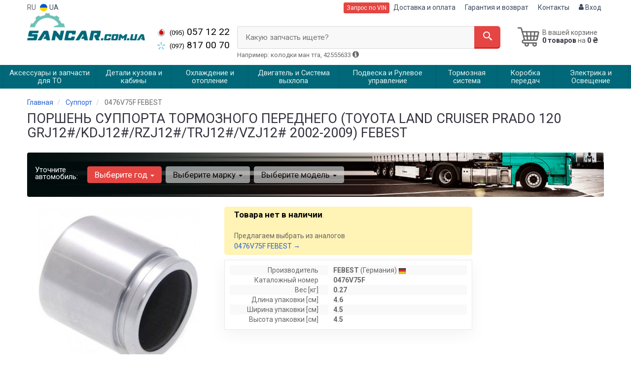

--- FILE ---
content_type: text/css
request_url: https://sancar.com.ua/apps/sancar/templates/css/assets.css.min.css?v=1730236025
body_size: 9623
content:
.mfp-bg{top:0;left:0;width:100%;height:100%;z-index:1042;overflow:hidden;position:fixed;background:#0b0b0b;opacity:.6;filter:alpha(opacity=60)}.mfp-wrap{top:0;left:0;width:100%;height:100%;z-index:1043;position:fixed;outline:0 !important;backdrop-filter:blur(5px);-webkit-backface-visibility:hidden}.mfp-container{text-align:center;position:absolute;width:100%;height:100%;left:0;top:0;padding:0 8px;-webkit-box-sizing:border-box;-moz-box-sizing:border-box;box-sizing:border-box}.mfp-container:before{content:'';display:inline-block;height:100%;vertical-align:middle}.mfp-align-top .mfp-container:before{display:none}.mfp-content{position:relative;display:inline-block;vertical-align:middle;margin:0 auto;text-align:left;z-index:1045}.mfp-inline-holder .mfp-content,.mfp-ajax-holder .mfp-content{width:100%;cursor:auto}.mfp-ajax-cur{cursor:progress}.mfp-zoom{cursor:pointer;cursor:-webkit-zoom-in;cursor:-moz-zoom-in;cursor:zoom-in}.mfp-auto-cursor .mfp-content{cursor:auto}.mfp-close,.mfp-arrow,.mfp-preloader,.mfp-counter{-webkit-user-select:none;-moz-user-select:none;user-select:none}.mfp-loading.mfp-figure{display:none}.mfp-hide{display:none !important}.mfp-preloader{color:#ccc;position:absolute;top:50%;width:auto;text-align:center;margin-top:-.8em;left:8px;right:8px;z-index:1044}.mfp-preloader a{color:#ccc}.mfp-preloader a:hover{color:white}.mfp-s-ready .mfp-preloader{display:none}.mfp-s-error .mfp-content{display:none}button.mfp-close,button.mfp-arrow{overflow:visible;cursor:pointer;background:transparent;border:0;-webkit-appearance:none;display:block;outline:0;padding:0;z-index:1046;-webkit-box-shadow:none;box-shadow:none}button::-moz-focus-inner{padding:0;border:0}.mfp-close{width:44px;height:44px;line-height:44px;position:absolute;right:0;top:0;text-decoration:none;text-align:center;opacity:.65;filter:alpha(opacity=65);padding:0 0 18px 10px;color:white;font-style:normal;font-size:28px;font-family:Arial,Baskerville,monospace}.mfp-close:hover,.mfp-close:focus{opacity:1;filter:alpha(opacity=100)}.mfp-close:active{top:1px}.mfp-close-btn-in .mfp-close{color:#333}.mfp-image-holder .mfp-close,.mfp-iframe-holder .mfp-close{color:white;right:-6px;text-align:right;padding-right:6px;width:100%}.mfp-counter{position:absolute;top:0;right:0;color:#ccc;font-size:12px;line-height:18px}.mfp-arrow{position:absolute;opacity:.65;filter:alpha(opacity=65);margin:0;top:50%;margin-top:-55px;padding:0;width:90px;height:110px;-webkit-tap-highlight-color:rgba(0,0,0,0)}.mfp-arrow:active{margin-top:-54px}.mfp-arrow:hover,.mfp-arrow:focus{opacity:1;filter:alpha(opacity=100)}.mfp-arrow:before,.mfp-arrow:after,.mfp-arrow .mfp-b,.mfp-arrow .mfp-a{content:'';display:block;width:0;height:0;position:absolute;left:0;top:0;margin-top:35px;margin-left:35px;border:medium inset transparent}.mfp-arrow:after,.mfp-arrow .mfp-a{border-top-width:13px;border-bottom-width:13px;top:8px}.mfp-arrow:before,.mfp-arrow .mfp-b{border-top-width:21px;border-bottom-width:21px;opacity:.7}.mfp-arrow-left{left:0}.mfp-arrow-left:after,.mfp-arrow-left .mfp-a{border-right:17px solid white;margin-left:31px}.mfp-arrow-left:before,.mfp-arrow-left .mfp-b{margin-left:25px;border-right:27px solid #3f3f3f}.mfp-arrow-right{right:0}.mfp-arrow-right:after,.mfp-arrow-right .mfp-a{border-left:17px solid white;margin-left:39px}.mfp-arrow-right:before,.mfp-arrow-right .mfp-b{border-left:27px solid #3f3f3f}.mfp-iframe-holder{padding-top:40px;padding-bottom:40px}.mfp-iframe-holder .mfp-content{line-height:0;width:100%;max-width:900px}.mfp-iframe-holder .mfp-close{top:-40px}.mfp-iframe-scaler{width:100%;height:0;overflow:hidden;padding-top:56.25%}.mfp-iframe-scaler iframe{position:absolute;display:block;top:0;left:0;width:100%;height:100%;box-shadow:0 0 8px rgba(0,0,0,.6);background:black}img.mfp-img{width:auto;max-width:100%;height:auto;display:block;line-height:0;-webkit-box-sizing:border-box;-moz-box-sizing:border-box;box-sizing:border-box;padding:40px 0 40px;margin:0 auto}.mfp-figure{line-height:0}.mfp-figure:after{content:'';position:absolute;left:0;top:40px;bottom:40px;display:block;right:0;width:auto;height:auto;z-index:-1;box-shadow:0 0 8px rgba(0,0,0,.6);background:#444}.mfp-figure small{color:#fff;display:block;font-size:12px;line-height:14px}.mfp-figure figure{margin:0}.mfp-bottom-bar{margin-top:-36px;position:absolute;top:100%;left:0;width:100%;cursor:auto}.mfp-title{text-align:left;line-height:18px;color:#f3f3f3;word-wrap:break-word;padding-right:36px}.mfp-image-holder .mfp-content{max-width:100%}.mfp-gallery .mfp-image-holder .mfp-figure{cursor:pointer}@media screen and (max-width:800px) and (orientation:landscape),screen and (max-height:300px){.mfp-img-mobile .mfp-image-holder{padding-left:0;padding-right:0}.mfp-img-mobile img.mfp-img{padding:0}.mfp-img-mobile .mfp-figure:after{top:0;bottom:0}.mfp-img-mobile .mfp-figure small{display:inline;margin-left:5px}.mfp-img-mobile .mfp-bottom-bar{background:rgba(0,0,0,.6);bottom:0;margin:0;top:auto;padding:3px 5px;position:fixed;-webkit-box-sizing:border-box;-moz-box-sizing:border-box;box-sizing:border-box}.mfp-img-mobile .mfp-bottom-bar:empty{padding:0}.mfp-img-mobile .mfp-counter{right:5px;top:3px}.mfp-img-mobile .mfp-close{top:0;right:0;width:35px;height:35px;line-height:35px;background:rgba(0,0,0,.6);position:fixed;text-align:center;padding:0}}@media all and (max-width:900px){.mfp-arrow{-webkit-transform:scale(0.75);transform:scale(0.75)}.mfp-arrow-left{-webkit-transform-origin:0 0;transform-origin:0 0}.mfp-arrow-right{-webkit-transform-origin:100%;transform-origin:100%}.mfp-container{padding-left:6px;padding-right:6px}}.mfp-ie7 .mfp-img{padding:0}.mfp-ie7 .mfp-bottom-bar{width:600px;left:50%;margin-left:-300px;margin-top:5px;padding-bottom:5px}.mfp-ie7 .mfp-container{padding:0}.mfp-ie7 .mfp-content{padding-top:44px}.mfp-ie7 .mfp-close{top:0;right:0;padding-top:0}.modal *{margin:0;padding:0;border:0}:root{--mc4-color-primary-hsl:250,84%,54%;--mc4-color-bg-hsl:0,0%,100%;--mc4-color-contrast-high-hsl:230,7%,23%;--mc4-color-contrast-higher-hsl:230,13%,9%;--mc4-color-contrast-lower-hsl:240,4%,85%;--mc4-color-bg-light-hsl:0,0%,100%;--mc4-color-bg-lighter-hsl:0,0%,100%;--mc4-color-black-hsl:230,13%,9%;--mc4-color-white-hsl:0,0%,100%;--mc4-color-bg-dark-hsl:240,4%,95%;--mc4-color-primary-darker-hsl:250,84%,38%;--mc4-color-primary-light-hsl:250,84%,60%;--mc4-color-accent-hsl:342,89%,48%;--mc4-space-xs:.5rem;--mc4-space-sm:.75rem;--mc4-space-md:1.25rem;--mc4-space-2xs:.375rem;--mc4-text-lg:1.25rem;--mc4-text-md:1.2rem;--mc4-text-sm:.833rem}@media(min-width:64rem){:root{--mc4-space-xs:.75rem;--mc4-space-sm:1.125rem;--mc4-space-md:2rem;--mc4-space-2xs:.5625rem;--mc4-text-lg:1.75rem;--mc4-text-md:1.5625rem;--mc4-text-sm:1rem}}.mc4-btn{position:relative;display:inline-flex;justify-content:center;align-items:center;font-size:1em;white-space:nowrap;text-decoration:none;background:hsl(var(--mc4-color-bg-dark-hsl));color:hsl(var(--mc4-color-contrast-higher-hsl));cursor:pointer;text-decoration:none;line-height:1.2;-webkit-font-smoothing:antialiased;-moz-osx-font-smoothing:grayscale;transition:all .2s ease;will-change:transform;padding:var(--mc4-space-2xs) var(--mc4-space-sm);border-radius:.25em}.mc4-btn:focus-visible{box-shadow:0 0 0 2px hsl(var(--mc4-color-bg-hsl)),0px 0 0 4px hsla(var(--mc4-color-contrast-higher-hsl),.15);outline:0}.mc4-btn:active{transform:translateY(2px)}.mc4-btn--primary{background:hsl(var(--mc4-color-primary-hsl));color:hsl(var(--mc4-color-white-hsl));box-shadow:inset 0 1px 0 hsla(var(--mc4-color-white-hsl),.15),0px 1px 3px hsla(var(--mc4-color-primary-darker-hsl),.25),0px 2px 6px hsla(var(--mc4-color-primary-darker-hsl),.1),0px 6px 10px -2px hsla(var(--mc4-color-primary-darker-hsl),.25)}.mc4-btn--primary:hover{background:hsl(var(--mc4-color-primary-light-hsl));box-shadow:inset 0 1px 0 hsla(var(--mc4-color-white-hsl),.15),0px 1px 2px hsla(var(--mc4-color-primary-darker-hsl),.25),0px 1px 4px hsla(var(--mc4-color-primary-darker-hsl),.1),0px 3px 6px -2px hsla(var(--mc4-color-primary-darker-hsl),.25)}.mc4-btn--primary:focus{box-shadow:inset 0 1px 0 hsla(var(--mc4-color-white-hsl),.15),0px 1px 2px hsla(var(--mc4-color-primary-darker-hsl),.25),0px 1px 4px hsla(var(--mc4-color-primary-darker-hsl),.1),0px 3px 6px -2px hsla(var(--mc4-color-primary-darker-hsl),.25),0px 0 0 2px hsl(var(--mc4-color-bg-hsl)),0px 0 0 4px hsl(var(--mc4-color-primary-hsl))}.mc4-btn--subtle{background:hsl(var(--mc4-color-bg-lighter-hsl));color:hsl(var(--mc4-color-contrast-higher-hsl));box-shadow:inset 0 1px 0 hsla(var(--mc4-color-white-hsl),.1),0px 0 0 1px hsla(var(--mc4-color-black-hsl),.02),0px 1px 3px -1px hsla(var(--mc4-color-black-hsl),.2),0 .3px .4px rgba(0,0,0,.025),0 .9px 1.5px rgba(0,0,0,.05),0 3.5px 6px rgba(0,0,0,.1)}.mc4-btn--subtle:hover{background:hsl(var(--mc4-color-bg-light-hsl));box-shadow:inset 0 1px 0 hsla(var(--mc4-color-white-hsl),.1),0px 0 0 1px hsla(var(--mc4-color-black-hsl),.02),0px 1px 3px -1px hsla(var(--mc4-color-black-hsl),.2),0 .1px .3px rgba(0,0,0,.06),0 1px 2px rgba(0,0,0,.12)}.mc4-btn--subtle:focus{box-shadow:inset 0 1px 0 hsla(var(--mc4-color-white-hsl),.1),0px 0 0 1px hsla(var(--mc4-color-black-hsl),.02),0px 1px 3px -1px hsla(var(--mc4-color-black-hsl),.2),0 .1px .3px rgba(0,0,0,.06),0 1px 2px rgba(0,0,0,.12),0px 0 0 2px hsl(var(--mc4-color-bg-hsl)),0px 0 0 4px hsl(var(--mc4-color-contrast-high-hsl))}.mc4-icon{height:var(--mc4-size,1em);width:var(--mc4-size,1em);display:inline-block;color:inherit;fill:currentColor;line-height:1;flex-shrink:0;max-width:initial}.mc4-icon--xs{--mc4-size:16px}.mc4-icon--sm{--mc4-size:24px}.modal{position:fixed;z-index:999999999;width:100%;height:100%;left:0;top:0;opacity:0;visibility:hidden}.modal:not(.modal--is-visible){pointer-events:none;background-color:transparent}.modal--is-visible{opacity:1;visibility:visible}.modal__close-btn{display:flex;flex-shrink:0;border-radius:50%;transition:.2s}.modal__close-btn svg{display:block;margin:auto}.modal__close-btn--outer{width:48px;height:48px;position:fixed;top:var(--mc4-space-sm);right:var(--mc4-space-sm);z-index:10;background-color:hsla(var(--mc4-color-black-hsl),.9);transition:.2s}.modal__close-btn--outer svg{color:hsl(var(--mc4-color-white-hsl));transition:-webkit-transform .3s cubic-bezier(0.34,1.56,.64,1);transition:transform .3s cubic-bezier(0.34,1.56,.64,1);transition:transform .3s cubic-bezier(0.34,1.56,.64,1),-webkit-transform .3s cubic-bezier(0.34,1.56,.64,1)}.modal__close-btn--outer:hover{background-color:hsla(var(--mc4-color-black-hsl),1)}.modal__close-btn--outer:hover svg{-webkit-transform:scale(1.1);transform:scale(1.1)}.modal__close-btn--inner{--mc4-size:32px;width:var(--mc4-size);height:var(--mc4-size);background-color:hsl(var(--mc4-color-bg-light-hsl));box-shadow:inset 0 0 .5px 1px hsla(0,0%,100%,.075),0 .3px .4px rgba(0,0,0,.025),0 .9px 1.5px rgba(0,0,0,.05),0 3.5px 6px rgba(0,0,0,.1);transition:.2s}.modal__close-btn--inner svg{color:inherit}.modal__close-btn--inner:hover{background-color:hsl(var(--mc4-color-bg-lighter-hsl));box-shadow:inset 0 0 .5px 1px hsla(0,0%,100%,.075),0 .9px 1.5px rgba(0,0,0,.03),0 3.1px 5.5px rgba(0,0,0,.08),0 14px 25px rgba(0,0,0,.12)}:root{--modal-transition-duration:.2s}@media(prefers-reduced-motion:no-preference){.modal--animate-fade{--modal-transition-duration:.2s;transition:opacity var(--modal-transition-duration),background-color var(--modal-transition-duration),visibility 0s var(--modal-transition-duration)}.modal--animate-fade.modal--is-visible{transition:opacity var(--modal-transition-duration),background-color var(--modal-transition-duration),visibility 0s}.modal--animate-scale,.modal--animate-translate-up,.modal--animate-translate-down,.modal--animate-translate-right,.modal--animate-translate-left{--modal-transition-duration:.2s;transition:opacity var(--modal-transition-duration),background-color var(--modal-transition-duration),visibility 0s var(--modal-transition-duration)}.modal--animate-scale .modal__content,.modal--animate-translate-up .modal__content,.modal--animate-translate-down .modal__content,.modal--animate-translate-right .modal__content,.modal--animate-translate-left .modal__content{will-change:transform;transition:-webkit-transform var(--modal-transition-duration) cubic-bezier(0.215,.61,.355,1);transition:transform var(--modal-transition-duration) cubic-bezier(0.215,.61,.355,1);transition:transform var(--modal-transition-duration) cubic-bezier(0.215,.61,.355,1),-webkit-transform var(--modal-transition-duration) cubic-bezier(0.215,.61,.355,1)}.modal--animate-scale.modal--is-visible,.modal--animate-translate-up.modal--is-visible,.modal--animate-translate-down.modal--is-visible,.modal--animate-translate-right.modal--is-visible,.modal--animate-translate-left.modal--is-visible{transition:opacity var(--modal-transition-duration),background-color var(--modal-transition-duration),visibility 0s}.modal--animate-scale.modal--is-visible .modal__content,.modal--animate-translate-up.modal--is-visible .modal__content,.modal--animate-translate-down.modal--is-visible .modal__content,.modal--animate-translate-right.modal--is-visible .modal__content,.modal--animate-translate-left.modal--is-visible .modal__content{-webkit-transform:scale(1);transform:scale(1)}.modal--animate-slide-up,.modal--animate-slide-down,.modal--animate-slide-right,.modal--animate-slide-left{--modal-transition-duration:.3s;transition:opacity 0s var(--modal-transition-duration),background-color var(--modal-transition-duration),visibility 0s var(--modal-transition-duration)}.modal--animate-slide-up .modal__content,.modal--animate-slide-down .modal__content,.modal--animate-slide-right .modal__content,.modal--animate-slide-left .modal__content{will-change:transform;transition:-webkit-transform var(--modal-transition-duration) cubic-bezier(0.215,.61,.355,1);transition:transform var(--modal-transition-duration) cubic-bezier(0.215,.61,.355,1);transition:transform var(--modal-transition-duration) cubic-bezier(0.215,.61,.355,1),-webkit-transform var(--modal-transition-duration) cubic-bezier(0.215,.61,.355,1)}.modal--animate-slide-up.modal--is-visible,.modal--animate-slide-down.modal--is-visible,.modal--animate-slide-right.modal--is-visible,.modal--animate-slide-left.modal--is-visible{transition:background-color var(--modal-transition-duration),visibility 0s}.modal--animate-slide-up.modal--is-visible .modal__content,.modal--animate-slide-down.modal--is-visible .modal__content,.modal--animate-slide-right.modal--is-visible .modal__content,.modal--animate-slide-left.modal--is-visible .modal__content{-webkit-transform:scale(1);transform:scale(1)}.modal--animate-scale .modal__content{-webkit-transform:scale(0.95);transform:scale(0.95)}.modal--animate-translate-up .modal__content{-webkit-transform:translateY(40px);transform:translateY(40px)}.modal--animate-translate-down .modal__content{-webkit-transform:translateY(-40px);transform:translateY(-40px)}.modal--animate-translate-right .modal__content{-webkit-transform:translateX(-40px);transform:translateX(-40px)}.modal--animate-translate-left .modal__content{-webkit-transform:translateX(40px);transform:translateX(40px)}.modal--animate-slide-up .modal__content{-webkit-transform:translateY(100%);transform:translateY(100%)}.modal--animate-slide-down .modal__content{-webkit-transform:translateY(-100%);transform:translateY(-100%)}.modal--animate-slide-right .modal__content{-webkit-transform:translateX(-100%);transform:translateX(-100%)}.modal--animate-slide-left .modal__content{-webkit-transform:translateX(100%);transform:translateX(100%)}}.modal--is-loading .modal__content{visibility:hidden}.modal--is-loading .modal__loader{display:flex}.modal__loader{position:fixed;top:0;left:0;width:100%;height:100%;justify-content:center;align-items:center;display:none;pointer-events:none}.modal-img-btn{position:relative;cursor:pointer}.modal-img-btn::after{content:"";position:absolute;z-index:1;top:0;left:0;width:100%;height:100%;background-color:hsla(var(--mc4-color-black-hsl),0);transition:background .2s}.modal-img-btn:hover::after{background-color:hsla(var(--mc4-color-black-hsl),.7)}.modal-img-btn:hover .modal-img-btn__icon-wrapper{opacity:1}.modal-img-btn__icon-wrapper{position:absolute;z-index:2;top:calc(50% - 24px);left:calc(50% - 24px);width:48px;height:48px;display:inline-flex;align-items:center;justify-content:center;border-radius:50%;background-color:hsla(var(--mc4-color-black-hsl),.7);opacity:0;transition:opacity .2s}.modal-img-btn__icon-wrapper .mc4-icon{color:hsl(var(--mc4-color-white-hsl))}.mc4-max-width-100\%{max-width:150rem}.mc4-max-height-100\%{max-height:100%}.mc4-shadow-md{box-shadow:0 .9px 1.5px rgba(0,0,0,.03),0 3.1px 5.5px rgba(0,0,0,.08),0 14px 25px rgba(0,0,0,.12)}.mc4-radius-md{border-radius:.25em}.mc4-block{display:block}.mc4-pointer-events-none{pointer-events:none}.mc4-flex-center{justify-content:center;align-items:center}.mc4-flex{display:flex}.mc4-height-100\%{height:100%}.mc4-width-100\%{width:100%}.mc4-padding-md{padding:var(--mc4-space-md)}.mc4-bg-black{--mc4-bg-o:1;background-color:hsla(var(--mc4-color-black-hsl),var(--mc4-bg-o,1))}.mc4-width-3xl{width:8rem}.mc4-overflow-hidden{overflow:hidden}.mc4-text-lg{font-size:var(--mc4-text-lg)}.mc4-text-component :where(h1,h2,h3,h4){line-height:var(--mc4-heading-line-height,1.2);margin-top:calc(var(--mc4-space-md) * var(--mc4-space-multiplier,1));margin-bottom:calc(var(--mc4-space-sm) * var(--mc4-space-multiplier,1))}.mc4-text-component :where(p,blockquote,ul li,ol li){line-height:var(--mc4-body-line-height,1.4)}.mc4-text-component :where(ul,ol,p,blockquote,.mc4-text-component__block){margin-bottom:calc(var(--mc4-space-sm) * var(--mc4-space-multiplier,1))}.mc4-text-component :where(ul,ol){padding-left:1.25em}.mc4-text-component ul :where(ul,ol),.mc4-text-component ol :where(ul,ol){padding-left:1em;margin-bottom:0}.mc4-text-component ul{list-style-type:disc}.mc4-text-component ol{list-style-type:decimal}.mc4-text-component img{display:block;margin:0 auto}.mc4-text-component figcaption{margin-top:calc(var(--mc4-space-xs) * var(--mc4-space-multiplier,1));font-size:var(--mc4-text-sm);text-align:center}.mc4-text-component em{font-style:italic}.mc4-text-component strong{font-weight:bold}.mc4-text-component s{text-decoration:line-through}.mc4-text-component u{text-decoration:underline}.mc4-text-component mark{background-color:hsla(var(--mc4-color-accent-hsl),.2);color:inherit}.mc4-text-component blockquote{padding-left:1em;border-left:4px solid hsl(var(--mc4-color-contrast-lower-hsl));font-style:italic}.mc4-text-component hr{margin:calc(var(--mc4-space-md) * var(--mc4-space-multiplier,1)) auto;background:hsl(var(--mc4-color-contrast-lower-hsl));height:1px}.mc4-text-component>*:first-child{margin-top:0}.mc4-text-component>*:last-child{margin-bottom:0}.mc4-text-component.mc4-line-height-xs{--mc4-heading-line-height:1;--mc4-body-line-height:1.1}.mc4-text-component.mc4-line-height-sm{--mc4-heading-line-height:1.1;--mc4-body-line-height:1.2}.mc4-text-component.mc4-line-height-md{--mc4-heading-line-height:1.15;--mc4-body-line-height:1.4}.mc4-text-component.mc4-line-height-lg{--mc4-heading-line-height:1.22;--mc4-body-line-height:1.58}.mc4-text-component.mc4-line-height-xl{--mc4-heading-line-height:1.3;--mc4-body-line-height:1.72}.mc4-top-0{top:0}.mc4-position-sticky{position:sticky}.mc4-float-right{float:right}:where(.mc4-inner-glow){position:relative}.mc4-inner-glow::after{content:'';position:absolute;top:0;left:0;width:100%;height:100%;border-radius:inherit;pointer-events:none;box-shadow:inset 0 0 .5px 1px hsla(0,0%,100%,.075)}.mc4-bg{--mc4-bg-o:1;background-color:hsla(var(--mc4-color-bg-hsl),var(--mc4-bg-o,1))}.mc4-overflow-auto{overflow:auto}.mc4-max-width-sm{max-width:48rem}@media not all and (min-width:64rem){.mc4-display\@md{display:none !important}}.mc4-gap-xs{gap:var(--mc4-space-xs)}.mc4-justify-end{justify-content:flex-end}.mc4-padding-x-md{padding-left:var(--mc4-space-md);padding-right:var(--mc4-space-md)}.mc4-padding-y-sm{padding-top:var(--mc4-space-sm);padding-bottom:var(--mc4-space-sm)}.mc4-text-md{font-size:var(--mc4-text-md)}.mc4-text-truncate{overflow:hidden;text-overflow:ellipsis;white-space:nowrap}.mc4-justify-between{justify-content:space-between}.mc4-items-center{align-items:center}.mc4-bg-contrast-lower{--mc4-bg-o:1;background-color:hsla(var(--mc4-color-contrast-lower-hsl),var(--mc4-bg-o,1))}.mc4-max-width-xs{max-width:38rem}.mc4-flex-shrink-0{flex-shrink:0}:where(.mc4-inner-glow-top){position:relative}.mc4-inner-glow-top::after{content:'';position:absolute;top:0;left:0;width:100%;height:100%;border-radius:inherit;pointer-events:none;box-shadow:var(inset 0 1px .5px hsla(0,0%,100%,.075))}.mc4-momentum-scrolling{-webkit-overflow-scrolling:touch}.mc4-flex-grow{flex-grow:1}.mc4-flex-column{flex-direction:column}.mc4-bg-opacity-90\%{--mc4-bg-o:.9}.mc4-bg-opacity-50\%{--mc4-bg-o:.5}@media(min-width:64rem){.mc4-hide\@md{display:none !important}}:root{--se1-color-primary-hsl:250,84%,54%;--se1-color-bg-hsl:0,0%,100%;--se1-color-contrast-high-hsl:230,7%,23%;--se1-color-contrast-higher-hsl:230,13%,9%;--se1-color-contrast-lower-hsl:240,4%,85%;--se1-color-contrast-low-hsl:240,4%,65%;--se1-color-contrast-medium-hsl:225,4%,47%;--se1-color-bg-dark-hsl:240,4%,95%;--se1-space-3xs:.25rem;--se1-space-xs:.5rem;--se1-space-2xs:.375rem}@media(min-width:64rem){:root{--se1-space-3xs:.375rem;--se1-space-xs:.75rem;--se1-space-2xs:.5625rem}}.se1-form-control{font-size:1em;padding:var(--se1-space-2xs) var(--se1-space-xs);background:hsl(var(--se1-color-bg-dark-hsl));line-height:1.2;box-shadow:inset 0 0 0 1px hsl(var(--se1-color-contrast-lower-hsl));transition:all .2s ease;border-radius:.25em}.se1-form-control::placeholder{opacity:1;color:hsl(var(--se1-color-contrast-low-hsl))}.se1-form-control:focus,.se1-form-control:focus-within{background:hsl(var(--se1-color-bg-hsl));box-shadow:inset 0 0 0 1px hsla(var(--se1-color-contrast-lower-hsl),0),0px 0 0 2px hsl(var(--se1-color-primary-hsl)),0 .3px .4px rgba(0,0,0,.025),0 .9px 1.5px rgba(0,0,0,.05),0 3.5px 6px rgba(0,0,0,.1);outline:0}.se1-icon{height:var(--se1-size,1em);width:var(--se1-size,1em);display:inline-block;color:inherit;fill:currentColor;line-height:1;flex-shrink:0;max-width:initial}:root{--search-input-btn-width:2.2em;--search-input-icon-size:1em;--search-input-shortcut-margin:.325em}.search-input{position:relative}.search-input__input{width:100%;height:100%}.search-input__input::-webkit-search-decoration,.search-input__input::-webkit-search-cancel-button,.search-input__input::-webkit-search-results-button,.search-input__input::-webkit-search-results-decoration{-webkit-appearance:none}.search-input__input::-ms-clear,.search-input__input::-ms-reveal{display:none;width:0;height:0}.search-input--icon-right .search-input__input{padding-right:var(--search-input-btn-width)}.search-input--icon-left .search-input__input{padding-left:var(--search-input-btn-width)}.search-input__btn{background-color:transparent;padding:0;border:0;border-radius:0;color:inherit;line-height:inherit;-webkit-appearance:none;-moz-appearance:none;appearance:none;position:absolute;top:0;right:0;display:flex;justify-content:center;align-items:center;height:100%;width:var(--search-input-btn-width)}.search-input__btn:active .se1-icon{-webkit-transform:translateY(2px);transform:translateY(2px)}.search-input__btn .se1-icon{display:block;--se1-size:var(--search-input-icon-size);margin-left:auto;margin-right:auto;color:hsl(var(--se1-color-contrast-low-hsl));transition:.2s}.search-input--icon-left .search-input__btn{left:0;right:auto;pointer-events:none}.search-input__btn:focus .se1-icon,.search-input .search-input__input:focus+.search-input__btn .se1-icon{color:hsl(var(--se1-color-primary-hsl))}.search-input__shortcut{position:absolute;right:var(--search-input-shortcut-margin);top:var(--search-input-shortcut-margin);height:calc(100% - var(--search-input-shortcut-margin)*2);display:flex;align-items:center;background-color:hsl(var(--se1-color-bg-hsl));border:1px solid hsl(var(--se1-color-contrast-lower-hsl));border-radius:.125em;--space-unit:1em;padding:0 var(--se1-space-3xs);line-height:1;color:hsl(var(--se1-color-contrast-medium-hsl))}.search-input:focus-within .search-input__shortcut{display:none}:root{--cp9-color-primary-hsl:250,84%,54%;--cp9-color-bg-hsl:0,0%,100%;--cp9-color-contrast-high-hsl:230,7%,23%;--cp9-color-contrast-higher-hsl:230,13%,9%;--cp9-color-contrast-lower-hsl:240,4%,85%;--cp9-color-contrast-low-hsl:240,4%,65%}:root{--circle-loader-v1-size:48px;--circle-loader-v1-stroke-width:4px;--circle-loader-v2-size:64px;--circle-loader-v2-stroke-width:2;--circle-loader-v3-size:64px;--circle-loader-v4-size:48px;--circle-loader-v5-size:64px;--circle-loader-v6-size:48px}.circle-loader{position:relative;display:inline-block}@supports((-webkit-animation-name:this) or(animation-name:this)){.circle-loader__label{position:absolute;clip:rect(1px,1px,1px,1px);-webkit-clip-path:inset(50%);clip-path:inset(50%)}}@supports((-webkit-animation-name:this) or(animation-name:this)){.circle-loader--v1{-webkit-transform:rotate(45deg);transform:rotate(45deg);will-change:transform;-webkit-animation:circle-loader-1 .75s infinite cubic-bezier(0.645,.045,.355,1);animation:circle-loader-1 .75s infinite cubic-bezier(0.645,.045,.355,1)}.circle-loader--v1 .circle-loader__circle{width:var(--circle-loader-v1-size);height:var(--circle-loader-v1-size);border-width:var(--circle-loader-v1-stroke-width);border-style:solid;border-color:hsla(var(--cp9-color-primary-hsl),.2);border-radius:50%}.circle-loader--v1 .circle-loader__circle::after{content:"";position:absolute;top:0;left:0;width:100%;height:100%;border-width:inherit;border-style:inherit;border-color:transparent;border-top-color:hsl(var(--cp9-color-primary-hsl));border-radius:inherit}}@-webkit-keyframes circle-loader-1{0%{-webkit-transform:rotate(45deg);transform:rotate(45deg)}100%{-webkit-transform:rotate(405deg);transform:rotate(405deg)}}@keyframes circle-loader-1{0%{-webkit-transform:rotate(45deg);transform:rotate(45deg)}100%{-webkit-transform:rotate(405deg);transform:rotate(405deg)}}@supports((-webkit-animation-name:this) or(animation-name:this)){.circle-loader--v2{will-change:transform;-webkit-animation:circle-loader-spinning-main 1.4s infinite linear;animation:circle-loader-spinning-main 1.4s infinite linear}.circle-loader--v2 .circle-loader__svg{display:block;width:var(--circle-loader-v2-size);height:var(--circle-loader-v2-size);color:hsl(var(--cp9-color-primary-hsl))}.circle-loader--v2 .circle-loader__svg>*{stroke-width:var(--circle-loader-v2-stroke-width)}.circle-loader--v2 .circle-loader__base{opacity:.2}.circle-loader--v2 .circle-loader__fill{stroke-linecap:round;stroke-dashoffset:0;stroke-dasharray:90 120;-webkit-transform-origin:50% 50%;transform-origin:50% 50%;-webkit-transform:rotate(45deg);transform:rotate(45deg);-webkit-animation:circle-loader-dash 1.4s infinite;animation:circle-loader-dash 1.4s infinite}}@-webkit-keyframes circle-loader-dash{0%,20%{stroke-dashoffset:0;-webkit-transform:rotate(0);transform:rotate(0)}50%,70%{stroke-dashoffset:80;-webkit-transform:rotate(270deg);transform:rotate(270deg)}100%{stroke-dashoffset:0;-webkit-transform:rotate(360deg);transform:rotate(360deg)}}@keyframes circle-loader-dash{0%,20%{stroke-dashoffset:0;-webkit-transform:rotate(0);transform:rotate(0)}50%,70%{stroke-dashoffset:80;-webkit-transform:rotate(270deg);transform:rotate(270deg)}100%{stroke-dashoffset:0;-webkit-transform:rotate(360deg);transform:rotate(360deg)}}@-webkit-keyframes circle-loader-spinning-main{to{-webkit-transform:rotate(360deg);transform:rotate(360deg)}}@keyframes circle-loader-spinning-main{to{-webkit-transform:rotate(360deg);transform:rotate(360deg)}}@supports((-webkit-animation-name:this) or(animation-name:this)){.circle-loader--v3{width:var(--circle-loader-v3-size);height:var(--circle-loader-v3-size)}.circle-loader--v3 .circle-loader__circle{position:absolute;top:0;left:0;width:100%;height:100%;border-radius:50%;background-color:hsl(var(--cp9-color-primary-hsl));-webkit-transform:scale(0);transform:scale(0);opacity:.8;will-change:transform,opacity;-webkit-animation:circle-loader-3 1.2s infinite;animation:circle-loader-3 1.2s infinite}.circle-loader--v3 .circle-loader__circle--2nd{-webkit-animation-delay:.6s;animation-delay:.6s}}@-webkit-keyframes circle-loader-3{to{-webkit-transform:scale(1);transform:scale(1);opacity:0}}@keyframes circle-loader-3{to{-webkit-transform:scale(1);transform:scale(1);opacity:0}}@supports((-webkit-animation-name:this) or(animation-name:this)){.circle-loader--v4{width:var(--circle-loader-v4-size);height:var(--circle-loader-v4-size);border-radius:50%;overflow:hidden}.circle-loader--v4 .circle-loader__mask,.circle-loader--v4 .circle-loader__circle{position:absolute;top:0;left:0;width:100%;height:100%;border-radius:inherit}.circle-loader--v4 .circle-loader__mask{-webkit-clip-path:circle(calc(0.5* var(--circle-loader-v4-size)));clip-path:circle(calc(0.5* var(--circle-loader-v4-size)))}.circle-loader--v4 .circle-loader__circle--1st{background-color:hsl(var(--cp9-color-contrast-low-hsl))}.circle-loader--v4 .circle-loader__circle--2nd{background-color:hsl(var(--cp9-color-primary-hsl));will-change:transform;-webkit-transform-origin:50% 100%;transform-origin:50% 100%;-webkit-animation:circle-loader-4 1.2s infinite cubic-bezier(0.23,.9,.75,.1);animation:circle-loader-4 1.2s infinite cubic-bezier(0.23,.9,.75,.1);-webkit-transform:translateX(-100%);transform:translateX(-100%)}}@-webkit-keyframes circle-loader-4{to{-webkit-transform:translateX(100%);transform:translateX(100%)}}@keyframes circle-loader-4{to{-webkit-transform:translateX(100%);transform:translateX(100%)}}@supports((-webkit-animation-name:this) or(animation-name:this)){.circle-loader--v5{font-size:var(--circle-loader-v5-size);width:1em;height:1em}.circle-loader--v5 .circle-loader__label{font-size:1rem}.circle-loader--v5 .circle-loader__ball{position:absolute;top:0;left:calc(50% - .140625em);width:.28125em;height:.28125em;background-color:hsl(var(--cp9-color-primary-hsl));border-radius:50%;-webkit-animation:circle-loader-5-ball .8s infinite;animation:circle-loader-5-ball .8s infinite}.circle-loader--v5 .circle-loader__shadow{position:absolute;bottom:0;left:calc(50% - .15625em);width:.3125em;height:.3125em;background-color:hsl(var(--cp9-color-contrast-lower-hsl));border-radius:50%;-webkit-transform:scaleY(0.4) scaleX(1.2);transform:scaleY(0.4) scaleX(1.2);-webkit-animation:circle-loader-5-shadow .8s infinite;animation:circle-loader-5-shadow .8s infinite}}@-webkit-keyframes circle-loader-5-ball{0%{-webkit-transform:translateY(0);transform:translateY(0);-webkit-animation-timing-function:cubic-bezier(0.61,.12,.85,.4);animation-timing-function:cubic-bezier(0.61,.12,.85,.4)}50%{-webkit-transform:translateY(0.5625em);transform:translateY(0.5625em);-webkit-animation-timing-function:cubic-bezier(0.12,.59,.46,.95);animation-timing-function:cubic-bezier(0.12,.59,.46,.95)}100%{-webkit-transform:translateY(0);transform:translateY(0)}}@keyframes circle-loader-5-ball{0%{-webkit-transform:translateY(0);transform:translateY(0);-webkit-animation-timing-function:cubic-bezier(0.61,.12,.85,.4);animation-timing-function:cubic-bezier(0.61,.12,.85,.4)}50%{-webkit-transform:translateY(0.5625em);transform:translateY(0.5625em);-webkit-animation-timing-function:cubic-bezier(0.12,.59,.46,.95);animation-timing-function:cubic-bezier(0.12,.59,.46,.95)}100%{-webkit-transform:translateY(0);transform:translateY(0)}}@-webkit-keyframes circle-loader-5-shadow{0%{-webkit-transform:scaleY(0.4) scaleX(1.2);transform:scaleY(0.4) scaleX(1.2);background-color:hsl(var(--cp9-color-contrast-lower-hsl));-webkit-animation-timing-function:cubic-bezier(0.61,.12,.85,.4);animation-timing-function:cubic-bezier(0.61,.12,.85,.4)}50%{-webkit-transform:scaleY(0.2) scaleX(0.6);transform:scaleY(0.2) scaleX(0.6);background-color:hsl(var(--cp9-color-contrast-low-hsl));-webkit-animation-timing-function:cubic-bezier(0.12,.59,.46,.95);animation-timing-function:cubic-bezier(0.12,.59,.46,.95)}100%{-webkit-transform:scaleY(0.4) scaleX(1.2);transform:scaleY(0.4) scaleX(1.2);background-color:hsl(var(--cp9-color-contrast-lower-hsl))}}@keyframes circle-loader-5-shadow{0%{-webkit-transform:scaleY(0.4) scaleX(1.2);transform:scaleY(0.4) scaleX(1.2);background-color:hsl(var(--cp9-color-contrast-lower-hsl));-webkit-animation-timing-function:cubic-bezier(0.61,.12,.85,.4);animation-timing-function:cubic-bezier(0.61,.12,.85,.4)}50%{-webkit-transform:scaleY(0.2) scaleX(0.6);transform:scaleY(0.2) scaleX(0.6);background-color:hsl(var(--cp9-color-contrast-low-hsl));-webkit-animation-timing-function:cubic-bezier(0.12,.59,.46,.95);animation-timing-function:cubic-bezier(0.12,.59,.46,.95)}100%{-webkit-transform:scaleY(0.4) scaleX(1.2);transform:scaleY(0.4) scaleX(1.2);background-color:hsl(var(--cp9-color-contrast-lower-hsl))}}@supports((-webkit-animation-name:this) or(animation-name:this)){.circle-loader--v6 .circle-loader__svg{display:block;width:var(--circle-loader-v6-size);height:var(--circle-loader-v6-size);color:hsl(var(--cp9-color-primary-hsl))}.circle-loader--v6 .circle-loader__fill{stroke-width:8px;stroke-dashoffset:35;stroke-dasharray:36 36;-webkit-animation:circle-loader-6 1.5s infinite;animation:circle-loader-6 1.5s infinite}}@-webkit-keyframes circle-loader-6{0%,100%{stroke-dashoffset:35}50%{stroke-dashoffset:-35}}@keyframes circle-loader-6{0%,100%{stroke-dashoffset:35}50%{stroke-dashoffset:-35}}:root{--an8-color-primary-hsl:250,84%,54%;--an8-color-bg-hsl:0,0%,100%;--an8-color-contrast-high-hsl:230,7%,23%;--an8-color-contrast-higher-hsl:230,13%,9%;--an8-color-warning-dark-hsl:35,79%,56%;--an8-color-contrast-medium-hsl:225,4%,47%;--an8-color-bg-light-hsl:0,0%,100%;--an8-color-bg-lighter-hsl:0,0%,100%;--an8-color-bg-dark-hsl:240,4%,95%;--an8-color-white-hsl:0,0%,100%;--an8-color-primary-darker-hsl:250,84%,38%;--an8-color-primary-light-hsl:250,84%,60%;--an8-color-contrast-lower-hsl:240,4%,85%;--an8-color-contrast-low-hsl:240,4%,65%;--an8-color-accent-hsl:342,89%,48%;--color-white-hsl:0,0%,100%;--color-black-hsl:230,13%,9%;--inner-glow:inset 0 0 .5px 1px hsla(var(--color-white-hsl),0.075);--shadow-sm:0 .3px .4px hsla(var(--color-black-hsl),0.02),0 .9px 1.5px hsla(var(--color-black-hsl),0.045),0 3.5px 6px hsla(var(--color-black-hsl),0.09);--an8-space-3xs:.25rem;--an8-space-2xs:.375rem;--an8-space-xs:.5rem;--an8-space-sm:.75rem;--an8-space-md:1.25rem;--an8-space-lg:2rem;--an8-text-md:1.2rem;--an8-text-base:1rem;--an8-text-sm:.833rem;--an8-text-xs:.694rem;--an8-text-sm:.833rem}@media(min-width:64rem){:root{--an8-space-3xs:.375rem;--an8-space-2xs:.5625rem;--an8-space-xs:.75rem;--an8-space-sm:1.125rem;--an8-space-md:2rem;--an8-space-lg:3.125rem;--an8-text-md:1.5625rem;--an8-text-base:1.25rem;--an8-text-sm:1rem;--an8-text-xs:.8rem;--an8-text-sm:1rem}}.an8-form-control{font-size:1em;padding:var(--an8-space-2xs) var(--an8-space-xs);background:hsl(var(--an8-color-bg-dark-hsl));line-height:1.2;box-shadow:inset 0 0 0 1px hsl(var(--an8-color-contrast-lower-hsl));transition:all .2s ease;border-radius:.25em}.an8-form-control::placeholder{opacity:1;color:hsl(var(--an8-color-contrast-low-hsl))}.an8-form-control:focus,.an8-form-control:focus-within{background:hsl(var(--an8-color-bg-hsl));outline:0;box-shadow:inset 0 0 0 1px #000}.an8-icon{height:var(--an8-size,1em);width:var(--an8-size,1em);display:inline-block;color:inherit;fill:currentColor;line-height:1;flex-shrink:0;max-width:initial}.an8-icon--xs{--an8-size:16px}.an8-icon--lg{--an8-size:48px}.adv-search{--search-input-btn-width:46px;--search-input-icon-size:20px}.adv-search__close-btn{width:40px;height:40px;border-radius:50%;display:flex;align-items:center;justify-content:center;transition:.2s}.adv-search__close-btn:hover{background-color:#cca9b6}.adv-search__close-btn svg{display:block;height:20px;width:20px}.adv-search__category-icon{height:40px;width:40px}.adv-search__result-v1{display:flex;align-items:center;justify-content:space-between;background-color:hsl(var(--an8-color-bg-light-hsl));border-radius:.25em;padding:var(--an8-space-2xs);box-shadow:inset 0 0 .5px 1px hsla(0,0%,100%,.075),0 .1px .3px rgba(0,0,0,.06),0 1px 2px rgba(0,0,0,.12);color:hsl(var(--an8-color-contrast-higher-hsl));text-decoration:none;transition:.2s}.adv-search__result-v1:hover{background-color:hsl(var(--an8-color-bg-lighter-hsl));box-shadow:inset 0 0 .5px 1px hsla(0,0%,100%,.075),0 .3px .4px rgba(0,0,0,.025),0 .9px 1.5px rgba(0,0,0,.05),0 3.5px 6px rgba(0,0,0,.1);text-decoration:none}.adv-search__result-v1:focus{box-shadow:var(--inner-glow),var(--shadow-sm),0 0 0 3px #7259e7}.adv-search__result-v2{display:block;overflow:hidden;height:100%;background-color:hsl(var(--an8-color-bg-light-hsl));border-radius:.25em;box-shadow:inset 0 0 .5px 1px hsla(0,0%,100%,.075),0 .1px .3px rgba(0,0,0,.06),0 1px 2px rgba(0,0,0,.12);color:hsl(var(--an8-color-contrast-higher-hsl));text-decoration:none;transition:.2s}.adv-search__result-v2 footer p{display:-webkit-box;-webkit-line-clamp:2;-webkit-box-orient:vertical;overflow:hidden}.adv-search__result-v2:hover{background-color:hsl(var(--an8-color-bg-lighter-hsl));box-shadow:inset 0 0 .5px 1px hsla(0,0%,100%,.075),0 .3px .4px rgba(0,0,0,.025),0 .9px 1.5px rgba(0,0,0,.05),0 3.5px 6px rgba(0,0,0,.1)}.adv-search__item--is-hidden{display:none}.an8-color-contrast-medium{color:#fff;font-size:15px}.an8-text-sm{font-size:var(--an8-text-sm);color:#ccc}.an8-text-base{font-size:var(--an8-text-base);color:#fff}.an8-text-component :where(h1,h2,h3,h4){line-height:var(--an8-heading-line-height,1.2);margin-top:calc(var(--an8-space-md) * var(--an8-space-multiplier,1));margin-bottom:calc(var(--an8-space-sm) * var(--an8-space-multiplier,1))}.an8-text-component :where(p,blockquote,ul li,ol li){line-height:var(--an8-body-line-height,1.4)}.an8-text-component :where(ul,ol,p,blockquote,.an8-text-component__block){margin-bottom:calc(var(--an8-space-sm) * var(--an8-space-multiplier,1))}.an8-text-component :where(ul,ol){padding-left:1.25em}.an8-text-component ul :where(ul,ol),.an8-text-component ol :where(ul,ol){padding-left:1em;margin-bottom:0}.an8-text-component ul{list-style-type:disc}.an8-text-component ol{list-style-type:decimal}.an8-text-component img{display:block;margin:0 auto}.an8-text-component figcaption{margin-top:calc(var(--an8-space-xs) * var(--an8-space-multiplier,1));font-size:var(--an8-text-sm);text-align:center}.an8-text-component em{font-style:italic}.an8-text-component strong{font-weight:bold}.an8-text-component s{text-decoration:line-through}.an8-text-component u{text-decoration:underline}.an8-text-component mark{background-color:hsla(var(--an8-color-accent-hsl),.2);color:inherit}.an8-text-component blockquote{padding-left:1em;border-left:4px solid hsl(var(--an8-color-contrast-lower-hsl));font-style:italic}.an8-text-component hr{margin:calc(var(--an8-space-md) * var(--an8-space-multiplier,1)) auto;background:hsl(var(--an8-color-contrast-lower-hsl));height:1px}.an8-text-component>*:first-child{margin-top:0}.an8-text-component>*:last-child{margin-bottom:0}.an8-text-component.an8-line-height-xs{--an8-heading-line-height:1;--an8-body-line-height:1.1}.an8-text-component.an8-line-height-sm{--an8-heading-line-height:1.1;--an8-body-line-height:1.2}.an8-text-component.an8-line-height-md{--an8-heading-line-height:1.15;--an8-body-line-height:1.4}.an8-text-component.an8-line-height-lg{--an8-heading-line-height:1.22;--an8-body-line-height:1.58}.an8-text-component.an8-line-height-xl{--an8-heading-line-height:1.3;--an8-body-line-height:1.72}.an8-margin-right-3xs{margin-right:var(--an8-space-3xs)}.an8-margin-right-xs{margin-right:var(--an8-space-xs)}.an8-color-primary{--an8-color-o:1;color:#e6dc49}.an8-items-center{align-items:center}.an8-flex{display:flex}.an8-gap-2xs{gap:var(--an8-space-2xs)}.an8-grid{display:grid;grid-template-columns:repeat(12,1fr)}.an8-grid>*{min-width:0;grid-column-end:span 12}.an8-margin-bottom-sm{margin-bottom:var(--an8-space-sm)}.an8-margin-bottom-3xs{margin-bottom:var(--an8-space-3xs)}.an8-text-xs{font-size:var(--an8-text-xs)}.an8-line-height-md{line-height:1.4}.an8-padding-xs{padding:var(--an8-space-xs)}.an8-width-100\%{width:100%}.an8-block{display:block}:where(.an8-media-wrapper-16\:9){position:relative;height:0}.an8-media-wrapper-16\:9{padding-bottom:56.25%}.an8-media-wrapper-16\:9>*{position:absolute;top:0;left:0;width:100%;height:100%}.an8-media-wrapper-16\:9>*:not(iframe){object-fit:cover}.an8-gap-sm{gap:var(--an8-space-sm)}.an8-color-warning-dark{--an8-color-o:1;color:hsla(var(--an8-color-warning-dark-hsl),var(--an8-color-o,1))}.an8-gap-md{gap:var(--an8-space-md)}.an8-padding-y-sm{padding-top:var(--an8-space-sm);padding-bottom:var(--an8-space-sm)}.an8-height-100\%{height:100%}.an8-padding-right-sm{padding-right:var(--an8-space-sm)}.an8-right-0{right:0}.an8-top-0{top:0}.an8-position-absolute{position:absolute}.an8-position-relative{position:relative}.an8-margin-bottom-md{margin-bottom:0}.an8-gap-xs{gap:var(--an8-space-xs)}.an8-flex-wrap{flex-wrap:wrap}.an8-margin-bottom-xs{margin-bottom:var(--an8-space-xs)}.an8-max-width-sm{max-width:88rem}.an8-container{width:calc(100% - 2*var(--an8-space-md));margin-left:auto;margin-right:auto}.an8-text-md{font-size:var(--an8-text-md)}.an8-justify-between{justify-content:space-between}.an8-margin-top-lg{margin-top:var(--an8-space-lg)}.an8-padding-y-2xs{padding-top:var(--an8-space-2xs);padding-bottom:var(--an8-space-2xs)}.an8-z-index-3{z-index:3}.an8-position-sticky{position:sticky}.an8-backdrop-blur-10{backdrop-filter:blur(10px)}.an8-bg{--an8-bg-o:.7;background-color:hsla(0,0%,4%,var(--an8-bg-o,1));backdrop-filter:blur(5px)}.an8-overflow-auto{overflow:auto}.an8-pointer-events-auto{pointer-events:auto}.an8-max-height-100\%{max-height:100%}.an8-flex-center{justify-content:center;align-items:center}.an8-bg-opacity-90\%{--an8-bg-o:.9}@media(min-width:48rem){.an8-col-6\@sm{grid-column-end:span 6}}@media(min-width:64rem){.an8-text-md\@md{font-size:var(--an8-text-md)}.an8-col-4\@md{grid-column-end:span 4}}.adv-search .search-input__input{height:46px;color:#000;margin-top:5px}.an8-img{width:70px;text-align:center;padding-right:15px}.js-autocomplete__item .icon{max-height:40px;max-width:70px}.js-autocomplete__item{position:relative}.js-autocomplete__item.rs-1 .adv-search__result-v1{background-color:#fff9e1}.rS{position:absolute;right:40px;top:11px;background:#999;border-radius:4px;padding:5px;color:#fff}@supports((-webkit-animation-name:this) or(animation-name:this)){.search-input .circle-loader--v1 .circle-loader__circle{width:25px;height:25px}}.typeahead__container button,.typeahead__container input,.typeahead__container optgroup,.typeahead__container select,.typeahead__container textarea{font:inherit;margin:0}.typeahead__container optgroup{font-weight:bold}.typeahead__container button,.typeahead__container input{overflow:visible}.typeahead__container button,.typeahead__container select{text-transform:none}.typeahead__container button,.typeahead__container html [type="button"],.typeahead__container [type="reset"],.typeahead__container [type="submit"]{-webkit-appearance:button}.typeahead__container button::-moz-focus-inner,.typeahead__container [type="button"]::-moz-focus-inner,.typeahead__container [type="reset"]::-moz-focus-inner,.typeahead__container [type="submit"]::-moz-focus-inner{border-style:none;padding:0}.typeahead__container button:-moz-focusring,.typeahead__container [type="button"]:-moz-focusring,.typeahead__container [type="reset"]:-moz-focusring,.typeahead__container [type="submit"]:-moz-focusring{outline:1px dotted ButtonText}.typeahead__container fieldset{border:1px solid silver;margin:0 2px;padding:.35em .625em .75em}.typeahead__container legend{-webkit-box-sizing:border-box;box-sizing:border-box;color:inherit;display:table;max-width:100%;padding:0;white-space:normal}.typeahead__container textarea{overflow:auto}.typeahead__container [type="checkbox"],.typeahead__container [type="radio"]{-webkit-box-sizing:border-box;box-sizing:border-box;padding:0}.typeahead__container [type="number"]::-webkit-inner-spin-button,.typeahead__container [type="number"]::-webkit-outer-spin-button{height:auto}.typeahead__container [type="search"]{-webkit-appearance:textfield;outline-offset:-2px}.typeahead__container [type="search"]::-webkit-search-cancel-button,.typeahead__container [type="search"]::-webkit-search-decoration{-webkit-appearance:none}.typeahead__container ::-webkit-input-placeholder{color:inherit;opacity:.54}.typeahead__container ::-webkit-file-upload-button{-webkit-appearance:button;font:inherit}.typeahead__container{position:relative}.typeahead__container *{-webkit-box-sizing:border-box;box-sizing:border-box;outline:0}.typeahead__query{position:relative;z-index:2;width:100%}.typeahead__filter{position:relative}.typeahead__filter button{min-width:100%;white-space:nowrap}.typeahead__filter button:after{display:inline-block;margin-left:4px;width:0;height:0;vertical-align:-2px;content:"";border:4px solid;border-right-color:transparent;border-bottom-color:transparent;border-left-color:transparent}.typeahead__field{display:-webkit-box;display:-webkit-flex;display:-ms-flexbox;display:flex;position:relative;width:100%}.typeahead__button button{border-top-right-radius:2px;border-bottom-right-radius:2px}.typeahead__field{color:#555}.typeahead__field input,.typeahead__field textarea,.typeahead__field [contenteditable],.typeahead__field .typeahead__hint{display:block;width:100%;line-height:1.25;padding:.5rem .75rem;background:#fff;border:1px solid #bec8ce;border-radius:2px 0 0 2px;-webkit-appearance:none;-moz-appearance:none;appearance:none;-webkit-box-sizing:border-box;box-sizing:border-box}.typeahead__field input:focus,.typeahead__field input:active,.typeahead__field textarea:focus,.typeahead__field textarea:active,.typeahead__field [contenteditable]:focus,.typeahead__field [contenteditable]:active,.typeahead__field .typeahead__hint:focus,.typeahead__field .typeahead__hint:active{border-color:#66afe9}.typeahead__field input[type="search"],.typeahead__field input[type="search"]::-webkit-search-cancel-button{-webkit-appearance:none;appearance:none}.typeahead__field input[type="search"]::-ms-clear{display:none;width:0;height:0}.typeahead__container.hint .typeahead__field input,.typeahead__container.hint .typeahead__field textarea,.typeahead__container.hint .typeahead__field [contenteditable]{background:transparent}.typeahead__container.hint .typeahead__query>:last-child,.typeahead__hint{background:#fff}.typeahead__container button{display:inline-block;margin-bottom:0;text-align:center;-ms-touch-action:manipulation;touch-action:manipulation;cursor:pointer;background-color:#fff;border:1px solid #ccc;line-height:1.25;padding:.5rem .75rem;-webkit-user-select:none;-moz-user-select:none;-ms-user-select:none;user-select:none;color:#555}.typeahead__container button:hover,.typeahead__container button:focus{color:#3c3c3c;background-color:#f5f5f5;border-color:#b3b3b3}.typeahead__container button:active,.typeahead__container button.active{background-image:none}.typeahead__container button:focus,.typeahead__container button:active{border-color:#66afe9}.typeahead__container input.disabled,.typeahead__container input[disabled],.typeahead__container button.disabled,.typeahead__container button[disabled]{cursor:not-allowed;pointer-events:none;opacity:.65;-webkit-box-shadow:none;box-shadow:none;background-color:#fff;border-color:#ccc}.typeahead__container .typeahead__field input,.typeahead__container .typeahead__field textarea,.typeahead__container .typeahead__field [contenteditable],.typeahead__container .typeahead__field .typeahead__hint,.typeahead__container .typeahead__field .typeahead__label-container{padding-right:32px}.typeahead__filter,.typeahead__button{z-index:1}.typeahead__filter button,.typeahead__button button{margin-left:-1px;border-bottom-left-radius:0;border-top-left-radius:0}.typeahead__filter:hover,.typeahead__filter:active,.typeahead__filter:focus,.typeahead__button:hover,.typeahead__button:active,.typeahead__button:focus{z-index:1001}.typeahead__filter:hover button:focus,.typeahead__filter:hover button:active,.typeahead__filter:active button:focus,.typeahead__filter:active button:active,.typeahead__filter:focus button:focus,.typeahead__filter:focus button:active,.typeahead__button:hover button:focus,.typeahead__button:hover button:active,.typeahead__button:active button:focus,.typeahead__button:active button:active,.typeahead__button:focus button:focus,.typeahead__button:focus button:active{z-index:1001}.typeahead__filter+.typeahead__button button{margin-left:-2px}.typeahead__container.filter .typeahead__filter{z-index:1001}.typeahead__list,.typeahead__dropdown{position:absolute;left:0;z-index:1000;width:100%;min-width:160px;padding:0;margin:2px 0 0;list-style:none;text-align:left;background-color:#fff;border:1px solid #ccc;border-radius:2px;background-clip:padding-box}.typeahead__result.detached .typeahead__list{position:relative;z-index:1041;top:initial;left:initial}.typeahead__dropdown{right:0;left:initial;z-index:1001}.typeahead__list>li{position:relative;border-top:solid 1px #ccc}.typeahead__list>li:first-child{border-top:0}.typeahead__list>li[disabled]>a,.typeahead__dropdown>li[disabled]>a{cursor:not-allowed;color:#bababa;background-color:#fafafa}.typeahead__list>li>a,.typeahead__dropdown>li>a{display:block;padding:.5rem .75rem;clear:both;color:#333;text-decoration:none}.typeahead__list>li:not([disabled])>a:hover,.typeahead__list>li:not([disabled])>a:focus,.typeahead__list>li:not([disabled]).active>a,.typeahead__dropdown>li:not([disabled])>a:hover,.typeahead__dropdown>li:not([disabled])>a:focus,.typeahead__dropdown>li:not([disabled]).active>a{background-color:#f5f5f5;color:#3c3c3c}.typeahead__list.empty>li{padding:.5rem .75rem;color:#333}.typeahead__list>li.typeahead__group{border-color:#bfdef6;font-weight:bold}.typeahead__list>li.typeahead__group:first-child{border-top:solid 1px #bfdef6}.typeahead__list>li.typeahead__group>a,.typeahead__list>li.typeahead__group>a:hover,.typeahead__list>li.typeahead__group>a:focus,.typeahead__list>li.typeahead__group.active>a{cursor:default;color:#17639f;background:#ecf5fc}.typeahead__list>li.typeahead__group+li.typeahead__item{border-color:#bfdef6}.typeahead__container.result .typeahead__list,.typeahead__container.filter .typeahead__dropdown,.typeahead__container.hint .typeahead__hint,.typeahead__container.backdrop+.typeahead__backdrop{display:block !important}.typeahead__container .typeahead__list,.typeahead__container .typeahead__dropdown,.typeahead__container .typeahead__hint,.typeahead__container+.typeahead__backdrop{display:none !important}.typeahead__dropdown li:last-child{margin-top:5px;padding-top:5px;border-top:solid 1px #ccc}.typeahead__cancel-button{-webkit-user-select:none;-moz-user-select:none;-ms-user-select:none;user-select:none;position:absolute;right:0;cursor:pointer;line-height:1.25;padding:.5rem .75rem;visibility:hidden}.typeahead__label .typeahead__cancel-button{visibility:visible;right:4px}.typeahead__container.cancel:not(.loading) .typeahead__cancel-button,.typeahead__label .typeahead__cancel-button{visibility:visible}.typeahead__container.cancel:not(.loading) .typeahead__cancel-button:hover,.typeahead__label .typeahead__cancel-button:hover{color:#d0021b}.typeahead__search-icon{padding:0 1.25rem;width:16px;height:16px;background:url([data-uri]) no-repeat scroll center center transparent}.typeahead__container.loading .typeahead__query:before,.typeahead__container.loading .typeahead__query:after{-webkit-transition:all 0s linear,opacity .2s ease;-o-transition:all 0s linear,opacity .2s ease;transition:all 0s linear,opacity .2s ease;position:absolute;z-index:3;content:"";top:50%;right:.55em;margin-top:-.675rem;width:1.35rem;height:1.35rem;-webkit-box-sizing:border-box;box-sizing:border-box;border-radius:500rem;border-style:solid;border-width:.1em;right:47px}.typeahead__container.loading .typeahead__query:before{border-color:rgba(0,0,0,.35)}.typeahead__container.loading .typeahead__query:after{-webkit-animation:button-spin .6s linear;animation:button-spin .6s linear;-webkit-animation-iteration-count:infinite;animation-iteration-count:infinite;border-color:#fff transparent transparent;-webkit-box-shadow:0 0 0 1px transparent;box-shadow:0 0 0 1px transparent}@-webkit-keyframes button-spin{from{-webkit-transform:rotate(0deg);transform:rotate(0deg)}to{-webkit-transform:rotate(360deg);transform:rotate(360deg)}}@keyframes button-spin{from{-webkit-transform:rotate(0deg);transform:rotate(0deg)}to{-webkit-transform:rotate(360deg);transform:rotate(360deg)}}.typeahead__label-container{list-style:none;position:absolute;padding-top:calc(1rem * .375);padding-left:6px;width:100%;-webkit-flex-wrap:wrap;-ms-flex-wrap:wrap;flex-wrap:wrap;display:-webkit-box;display:-webkit-flex;display:-ms-flexbox;display:flex}.typeahead__label{display:-webkit-box;display:-webkit-flex;display:-ms-flexbox;display:flex;font-size:calc(1rem * .875);position:relative;background:#ecf5fc;border:solid 1px #c2e0ff;padding-left:4px;border-radius:2px;margin-right:4px;margin-bottom:calc(1rem * .375)}.typeahead__label>*{-webkit-align-self:center;-ms-flex-item-align:center;align-self:center}.typeahead__label .typeahead__cancel-button:hover{background-color:#d5e9f9}